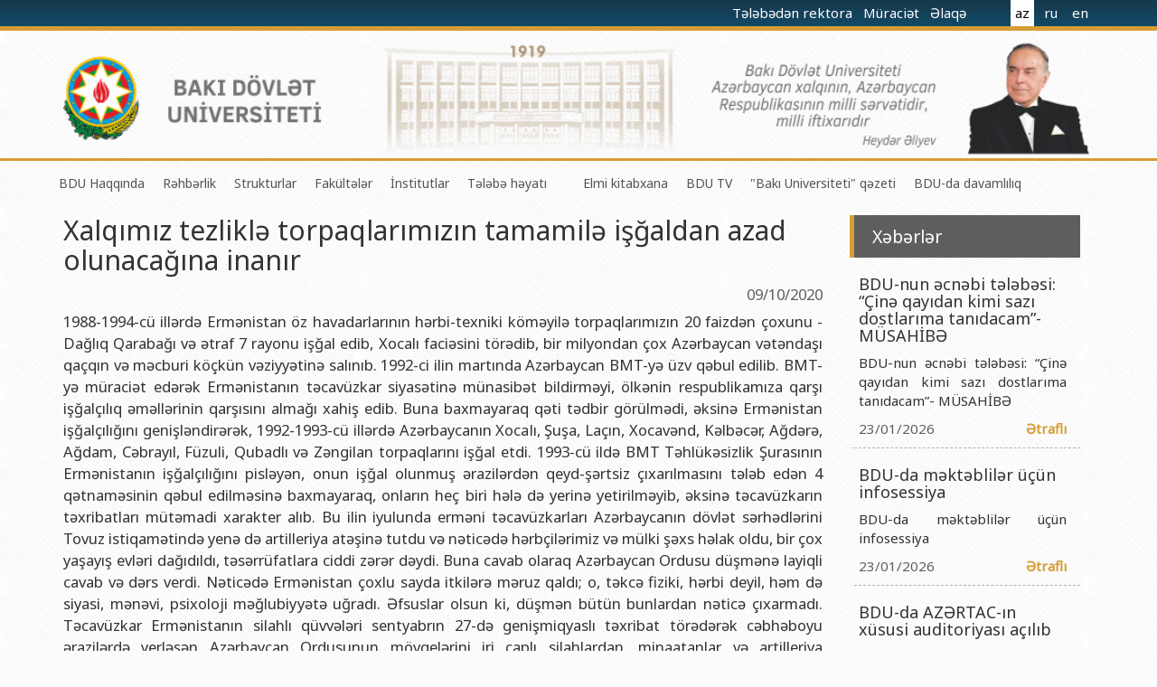

--- FILE ---
content_type: text/html
request_url: http://bsu.edu.az/az/news/xalqmz_tezlikl_torpaqlarmzn_tamamil_ialdan_azad_olunacana_inanr
body_size: 9716
content:
<html>
<head>
    <title>Bakı Dövlət Universiteti</title>
    <meta name="verify-v1" content="CcjbPFhGPgkBjyIlAmw1a+OFTeHnh0Jq35T8S9SksoM="/>
    <meta http-equiv="X-UA-Compatible" content="IE=edge">
    <meta charset="UTF-8">
    <base href="http://bsu.edu.az/"/>
    <meta name="keywords"
          content="bsu,bdu,bgu,baku state univeristy,baku university,bakı dövlət universiteti,universitet,bakı,bakı universiteti,baku university,бакинский университет"/>
    <meta name="description" content="Official web site of Baku State University."/>
    <meta name="robots" content="FOLLOW,INDEX"/>
    <meta name="viewport" content="width=device-width, initial-scale=1">
    
    <link rel="apple-touch-icon" sizes="57x57" href="http://tpl.bdu.az/bsueduaz2/img/favicon/apple-icon-57x57.png">
    <link rel="apple-touch-icon" sizes="60x60" href="http://tpl.bdu.az/bsueduaz2/img/favicon/apple-icon-60x60.png">
    <link rel="apple-touch-icon" sizes="72x72" href="http://tpl.bdu.az/bsueduaz2/img/favicon/apple-icon-72x72.png">
    <link rel="apple-touch-icon" sizes="76x76" href="http://tpl.bdu.az/bsueduaz2/img/favicon/apple-icon-76x76.png">
    <link rel="apple-touch-icon" sizes="114x114" href="http://tpl.bdu.az/bsueduaz2/img/favicon/apple-icon-114x114.png">
    <link rel="apple-touch-icon" sizes="120x120" href="http://tpl.bdu.az/bsueduaz2/img/favicon/apple-icon-120x120.png">
    <link rel="apple-touch-icon" sizes="144x144" href="http://tpl.bdu.az/bsueduaz2/img/favicon/apple-icon-144x144.png">
    <link rel="apple-touch-icon" sizes="152x152" href="http://tpl.bdu.az/bsueduaz2/img/favicon/apple-icon-152x152.png">
    <link rel="apple-touch-icon" sizes="180x180" href="http://tpl.bdu.az/bsueduaz2/img/favicon/apple-icon-180x180.png">
    <link rel="icon" type="image/png" sizes="192x192"  href="http://tpl.bdu.az/bsueduaz2/img/favicon/android-icon-192x192.png">
    <link rel="icon" type="image/png" sizes="32x32" href="http://tpl.bdu.az/bsueduaz2/img/favicon/favicon-32x32.png">
    <link rel="icon" type="image/png" sizes="96x96" href="http://tpl.bdu.az/bsueduaz2/img/favicon/favicon-96x96.png">
    <link rel="icon" type="image/png" sizes="16x16" href="http://tpl.bdu.az/bsueduaz2/img/favicon/favicon-16x16.png">
    <link rel="manifest" href="http://tpl.bdu.az/bsueduaz2/img/favicon/manifest.json">
    <meta name="msapplication-TileColor" content="#ffffff">
    <meta name="msapplication-TileImage" content="http://tpl.bdu.az/bsueduaz2/img/favicon/ms-icon-144x144.png">
    <meta name="theme-color" content="#ffffff">
    
    <link rel="alternate" type="/application/atom+xml" title="BSU News" href="http://bsu.edu.az/az/rss"/>
    <link rel="stylesheet" href="http://tpl.bdu.az/bsueduaz2/assets/plugins/bootstrap/css/bootstrap.min.css">
    <!--<link rel="stylesheet" href="http://netdna.bootstrapcdn.com/bootstrap/3.1.1/css/bootstrap-theme.min.css">-->
    <link href="http://netdna.bootstrapcdn.com/font-awesome/4.7.0/css/font-awesome.min.css" rel="stylesheet">
    <link href='http://fonts.googleapis.com/css?family=Ubuntu:300,700,300italic' rel='stylesheet' type='text/css'>
    <link rel="stylesheet" type="text/css" href="http://tpl.bdu.az/bsueduaz2/assets/css/main.css?v=1">
    <script src='http://tpl.bdu.az/bsueduaz2/assets/js/jquery-1.11.1.min.js'></script>
    <script src='http://tpl.bdu.az/bsueduaz2/assets/js/jquery-migrate-1.2.1.min.js'></script>
    <script type="text/javascript" src="//s7.addthis.com/js/300/addthis_widget.js#pubid=ra-5411790b4c4e3165"></script>
    <script type="text/javascript">
        var lang = 'az';
    </script>
<script src='http://tpl.bdu.az/bsueduaz2/assets/js/jssor.slider.min.js'></script>
<script src='http://tpl.bdu.az/bsueduaz2/assets/js/jssor2.js'></script>    
</head>
<body class="az">

<div class="container" id="main_container">
    <header>
    

        <div id="topHeader">
        <div class="container">
            <div class="width400">
            <!-- <a href="https://www.emailmeform.com/builder/form/dP9t15Z2EKFu5j"> -->
            <a href="http://contact.bsu.edu.az" target="_blank">
            Tələbədən rektora                                    </a>
            <a href="http://bsu.edu.az/az/content/vtndalarin_qbulu_qrafk" target="_blank">
            Müraciət                                    </a>
            <a href="http://bsu.edu.az/az/content/laq_vasitlri">
            Əlaqə                                    
            </a>
                <ul>
                    <li  class="active" ><a href="http://bsu.edu.az/az/">az</a></li>
                    <li ><a href="http://bsu.edu.az/ru/">ru</a></li>
                    <li ><a href="http://bsu.edu.az/en/">en</a></li>
                </ul>
            </div>
            <div class="clearFix"></div>
            </div>
        </div>
            
        <div class="container">
        <a href="/az"><img src= "http://tpl.bdu.az/bsueduaz2/assets/img/bsubg.png" class="imgBg"/></a>
        <!--
            <div id="header-row" class="row">
            <div id="bsuLogo">
                <div class="row">
                    <div class="col-xs-4">
                        <img src="http://tpl.bdu.az/bsueduaz2/assets/img/logo.png">
                    </div>
                    <div class="col-xs-8">
                    <h1>BAKI DÖVLƏT<small> UNİVERSİTETİ</small></h1>
                    <span>1919</span>
                    </div>
                </div>

            </div>
            <div class="ha-quote">
                <img src="http://tpl.bdu.az/bsueduaz2/assets/img/ha.png" class="pull-right" height="115px"/>
                <div class="text">Bakı Dövlət Universiteti<br>Azərbaycan xalqının milli sərvətidir!</div>
                <div class='pull-right quote-author'>Heydər Əliyev</div>
            </div>
            
                <div id="lang-cont">
                    <div id="langense">
                        <ul>
                            <li  class="active" ><a href="http://bsu.edu.az/az/">AZ</a></li>
                            <li ><a href="http://bsu.edu.az/ru/">RU</a></li>
                            <li ><a href="http://bsu.edu.az/en/">EN</a></li>
                        </ul>
                    </div>
                </div>
            
            </div>
    -->
        </div>
    </header>


        <div class="nav container">
            <ul>
                <li class='list_menu'><a href="" class="underline">BDU Haqqında</a>
                <ul class="dropdown">
                                        <li><a href="az/content/tarxmz">BDU-nun tarixi</a></li>
                                        <li><a href="az/content/baki_dvlt_unversrtetnn_mssya_v_stratej_nkaf_plani">BDU-nun Missiya və Strateji inkişaf planı</a></li>
                                        <li><a href="az/content/bdunun_nkiaf_proqram">BDU-nun İnkişaf Proqramı (2014-2020)</a></li>
                                        <li><a href="az/content/sertifikat">Akkreditasiya haqqında Sertifikat</a></li>
                                        <li><a href="az/content/tkilatlar">BDU-nun üzv olduğu beynəlxalq təşkilatlar</a></li>
                                        <li><a href="az/content/qrantlar">BDU-nun qrant layihələri</a></li>
                                        <li><a href="az/content/rektorlarmz">Rektorlarımız</a></li>
                                        <li><a href="az/content/bak_dvlt_universitetinin_dnya_hrtli_mzunlar">BDU-nun məzunları</a></li>
                                        <li><a href="az/content/bdunun_fxr_doktorlari">Fəxri doktorlarımız</a></li>
                                        <li><a href="az/content/bduda_thsil">BDU-da təhsil</a></li>
                                        <li><a href="az/content/fakltlr_zr_ixtisaslar">BDU-da tədris olunan ixtisaslar</a></li>
                                        <li><a href="az/content/mhm_hadislr">Universitet tarixinin ən mühüm hadisələri</a></li>
                                    </ul>
            </li>
                    <li class='list_menu'><a href="" class="underline">Rəhbərlik</a>
                <ul class="dropdown">
                                        <li><a href="az/content/rektor29032019031949">Rektor</a></li>
                                        <li><a href="az/content/prorektorlar">Prorektorlar</a></li>
                                        <li><a href="az/content/elm_ura">Elmi Şura</a></li>
                                        <li><a href="az/content/dekanlar">Dekanlar</a></li>
                                        <li><a href="az/content/fukrt_iriyev">Həmkarlar İttifaqı Komitəsi</a></li>
                                        <li><a href="az/content/bak_dvlt_universitetinin_tdrismetodik_uras">Tədris Metodiki Şura</a></li>
                                    </ul>
            </li>
                    <li class='list_menu'><a href="" class="underline">Strukturlar</a>
                <ul class="dropdown">
                                        <li><a href="az/content/tdris_qurumlar">Tədrisin təşkili və idarə olunması Mərkəzi</a></li>
                                        <li><a href="az/content/elmi_faliyytin_tkili_v_innovasiyalar_mrkzi">Elmi fəaliyyətin təşkili və innovasiyalar Mərkəzi</a></li>
                                        <li><a href="http://cit.bsu.edu.az/az/">Informasiya Texnologiyaları Mərkəzi</a></li>
                                        <li><a href="az/content/beynlxalq_laqlr_bsi">Beynəlxalq əlaqələr şöbəsi</a></li>
                                        <li><a href="az/content/xarici_tlblrl_i_bsi">Xarici tələbələrlə iş şöbəsi</a></li>
                                        <li><a href="http://metbuat.bsu.edu.az/az/">İctimaiyyətlə əlaqələr və informasiya şöbəsi</a></li>
                                        <li><a href="az/content/humanitar_msllr_v_gnclr_siyasti_bsi">Humanitar məsələlər və gənclər siyasəti şöbəsi</a></li>
                                        <li><a href="az/content/kadrlar_bsi">İnsan resursları və hüquq şöbəsi</a></li>
                                        <li><a href="az/content/mumi_b">Sənədlər və Müraciətlərlə iş şöbəsi</a></li>
                                        <li><a href="az/content/mhasibatlq">Maliyyə və təminat Departamenti</a></li>
                                        <li><a href="az/content/keyfiyytin_tminat_monitorinq_bsi">Keyfiyyətin təminatı, monitorinq şöbəsi</a></li>
                                        <li><a href="az/content/psixoloji_yardm_sektoru">Psixoloji Yardım Sektoru</a></li>
                                        <li><a href="az/content/zfaliyyt">Mədəniyyət-yaradıcılıq Mərkəzi</a></li>
                                        <li><a href="az/content/bdunun_bdn_trbiysi_v_idman_kafedras">İdman-sağlamlıq Mərkəzi</a></li>
                                        <li><a href="az/content/bdunun_nr_evi">BDU-nun Nəşr Evi</a></li>
                                    </ul>
            </li>
                    <li class='list_menu'><a href="" class="underline">Fakültələr</a>
                <ul class="dropdown">
                                        <li><a href="http://mechmath.bsu.edu.az/">Mexanika-riyaziyyat fakültəsi</a></li>
                                        <li><a href="http://cs.bsu.edu.az/az/">Tətbiqi riyaziyyat və kibernetika fakültəsi</a></li>
                                        <li><a href="http://physics.bsu.edu.az/az">Fizika fakültəsi</a></li>
                                        <li><a href="http://chemistry.bsu.edu.az/az">Kimya fakültəsi</a></li>
                                        <li><a href="http://biology.bsu.edu.az/az">Biologiya fakültəsi</a></li>
                                        <li><a href="http://ecosoil.bsu.edu.az">Ekologiya və torpaqşünaslıq fakültəsi</a></li>
                                        <li><a href="http://geography.bsu.edu.az/">Coğrafiya fakültəsi</a></li>
                                        <li><a href="http://geology.bsu.edu.az/az">Geologiya fakültəsi</a></li>
                                        <li><a href="http://philology.bsu.edu.az/">Filologiya fakültəsi</a></li>
                                        <li><a href="http://history.bsu.edu.az/">Tarix fakültəsi</a></li>
                                        <li><a href="http://irl.bsu.edu.az/">Beynəlxalq münasibətlər və iqtisadiyyat fakültəsi</a></li>
                                        <li><a href="http://law.bsu.edu.az/az">Hüquq fakültəsi</a></li>
                                        <li><a href="http://journalism.bsu.edu.az/">Jurnalistika fakültəsi</a></li>
                                        <li><a href="http://libinfo.bsu.edu.az/az">İnformasiya və sənəd menecmenti fakültəsi</a></li>
                                        <li><a href="http://orient.bsu.edu.az/">Şərqşünasliq fakültəsi</a></li>
                                        <li><a href="http://socialogy.bsu.edu.az/">Sosial elmlər və psixologiya fakültəsi</a></li>
                                    </ul>
            </li>
                    <li class='list_menu'><a href="" class="underline">İnstitutlar</a>
                <ul class="dropdown">
                                        <li><a href="http://ipp.bsu.edu.az/az/newsarchive">Fizika problemləri Elmi-Tədqiqat İnstitutu</a></li>
                                        <li><a href="http://iam.bsu.edu.az/az">Tətbiqi riyaziyyat Elmi-Tədqiqat İnstitutu</a></li>
                                        <li><a href="http://ci.bsu.edu.az/az">Konfutsi İnstitutu</a></li>
                                    </ul>
            </li>
                    <li class='list_menu'><a href="" class="underline">Tələbə həyatı</a>
                <ul class="dropdown">
                                        <li><a href="http://ysc.bsu.az">Gənc Alimlər Şurası</a></li>
                                        <li><a href="http://bsu.edu.az/">Tələbə Həmkarlar İttifaqı Komitəsi</a></li>
                                        <li><a href="http://bsu.edu.az/">Tələbə Gənclər Təşkilatı</a></li>
                                        <li><a href="http://www.sabah.edu.az/">SABAH qrupları haqqında</a></li>
                                    </ul>
            </li>
                    <li class='list_menu'><a href="" class="underline"></a>
                <ul class="dropdown">
                                    </ul>
            </li>
            <!--
    <li class='list_menu'>
         <a href="http://indep.bsu.edu.az/en">Beynəlxalq əlaqələr</a>                     </li>
    -->
    <!--
    <li class='list_menu'>
         <a href="http://bsu.edu.az/az/content/bdu100tebrik">BDU-100</a>     </li>
    -->
    <li class='list_menu'>
         <a href="http://bsu.edu.az/az/content/kitabxanalar_yeni">Elmi kitabxana</a>                     </li>
    
    <li class='list_menu'>
         <a href="http://tv.bsu.edu.az/az/">BDU TV</a>                     </li>

    <li class='list_menu'>
         <a href="http://bsu.edu.az/az/content/bak_universiteti_qazeti">"Bakı Universiteti" qəzeti</a>     </li>

    <li class='list_menu'>
         <a href="http://sdg.bsu.edu.az">BDU-da davamlılıq</a>  
                    </li>
</ul>
            <div id="searchdiv" class="input-group pull-right">
            <!--
                    <form id="site-search">
                        <input  type="text" class="form-control" id="searchQuery" placeholder="Axtarış"><span class="input-group-btn">
                            <button id="searchSubmit" class="btn btn-default" type="submit"><i class="fa fa-search"></i></button>
                        </span>
                    </form>
                    -->
            </div>
        </div>

        <div class="container">

    <div class="col-xs-9" id="newsContent">
        <h2>Xalqımız tezliklə torpaqlarımızın tamamilə işğaldan azad olunacağına inanır</h2>

        <div class="newsMainBar">
            <div class="addthis_sharing_toolbox pull-left"></div>
            <div class="newsDate pull-right">09/10/2020</div>
        </div>
        <div id="newsText">
        <p style="text-align: justify;">1988-1994-cü illərdə Ermənistan öz havadarlarının hərbi-texniki köməyilə torpaqlarımızın 20 faizdən çoxunu - Dağlıq Qarabağı və ətraf 7 rayonu işğal edib, Xocalı faciəsini törədib, bir milyondan çox Azərbaycan vətəndaşı qaçqın və məcburi köçkün vəziyyətinə salınıb. 1992-ci ilin martında Azərbaycan BMT-yə üzv qəbul edilib. BMT-yə müraciət edərək Ermənistanın təcavüzkar siyasətinə münasibət bildirməyi, ölkənin respublikamıza qarşı işğalçılıq əməllərinin qarşısını almağı xahiş edib. Buna baxmayaraq qəti tədbir görülmədi, əksinə Ermənistan işğalçılığını genişləndirərək, 1992-1993-cü illərdə Azərbaycanın Xocalı, Şuşa, Laçın, Xocavənd, Kəlbəcər, Ağdərə, Ağdam, Cəbrayıl, Füzuli, Qubadlı və Zəngilan torpaqlarını işğal etdi. 1993-cü ildə BMT Təhlükəsizlik Şurasının Ermənistanın işğalçılığını pisləyən, onun işğal olunmuş ərazilərdən qeyd-şərtsiz çıxarılmasını tələb edən 4 qətnaməsinin qəbul edilməsinə baxmayaraq, onların heç biri hələ də yerinə yetirilməyib, əksinə təcavüzkarın təxribatları mütəmadi xarakter alıb. Bu ilin iyulunda erməni təcavüzkarları Azərbaycanın dövlət sərhədlərini Tovuz istiqamətində yenə də artilleriya atəşinə tutdu və nəticədə hərbçilərimiz və mülki şəxs həlak oldu, bir çox yaşayış evləri dağıdıldı, təsərrüfatlara ciddi zərər dəydi. Buna cavab olaraq Azərbaycan Ordusu düşmənə layiqli cavab və dərs verdi. Nəticədə Ermənistan çoxlu sayda itkilərə məruz qaldı; o, təkcə fiziki, hərbi deyil, həm də siyasi, mənəvi, psixoloji məğlubiyyətə uğradı. Əfsuslar olsun ki, düşmən bütün bunlardan nəticə çıxarmadı. Təcavüzkar Ermənistanın silahlı qüvvələri sentyabrın 27-də genişmiqyaslı təxribat törədərək cəbhəboyu ərazilərdə yerləşən Azərbaycan Ordusunun mövqelərini iri çaplı silahlardan, minaatanlar və artilleriya qurğularından intensiv atəşə tutaraq mülki vətəndaşları və hərbçiləri qətlə yetirdilər. Bununla onlar beynəlxalq hüquqa zidd hərəkətlərini və bu ölkənin yeni təcavüz planlarına nail olmaq üçün bütün vasitələrdən, o cümlədən müharibə cinayətlərindən istifadə etdiyini bütün dünyaya açıq şəkildə göstərdilər.</p>
<p style="text-align: justify;">Bu fikirləri AzərTac-a müsahibəsində Bakı Dövlət Universitetinin Tarix fakültəsinin dekanı vəzifəsini icra edən professor İbrahim Zeynalov söyləyib. O bildirib ki, Ermənistan silahlı qüvvələri beynəlxalq hüququn bütün norma və prinsiplərini, 1949-cu il Cenevrə Konvensiyasını, BMT Təhlükəsizlik Şurasının qətnamələrini (822, 853, 874 və 884) kobud şəkildə pozaraq Azərbaycanın sərhədboyu zonalarından çox-çox uzaqda yerləşən yaşayış məntəqələrini, o cümlədən Gəncə, Beyləqan, Bərdə, Göygöl, Zərdab, Ağcabədi, Şəmkir, Xaçmaz, Mingəçevir və digər şəhər və kəndlərimizin mülki əhalisini, mülki obyektləri, yaşayış evlərini, xəstəxanaları, tibb məntəqələrini, məktəbləri raketlə atəşə məruz qoyub. Həmçinin Ermənistan təkcə mülki əhalinin yaşadığı şəhər və kəndləri atəşə tutmaqla yox, həm də işğal olunmuş Dağlıq Qarabağ ərazilərində, o cümlədən Xankəndi və Şuşa şəhərlərində əcnəbiləri məskunlaşdırmaqla Cenevrə Konvensiyasını kobud şəkildə pozub.</p>
<p style="text-align: justify;">Təcavüzkarlar atəşkəs rejiminin qüvvədə olmasına baxmayaraq, cəbhə xəttində və sərhəd bölgələrində Azərbaycanın mülki əhalisini və yaşayış məntəqələrini hədəfə alaraq ağır cinayətlər törətməkdədir. Həmçinin sentyabrın 27-dən oktyabrın 8-dək təcavüzkarın Azərbaycanın Tərtər, Ağdam, Cəbrayıl, Beyləqan, Ağcabədi, Şəmkir, Horadiz, Goranboy, Göygöl və digər ərazilərini, yaşayış məntəqələrini, mülki obyektləri intensiv raket atəşlərinə tutması nəticəsində Azərbaycan əhalisi arasında itkilər, yaralananlar və çoxlu sayda dağıntılar var. Ermənistanın silahlı qüvvələrinin təxribatlarının qarşısını almaq, 30 ilə yaxın işğal altında saxlanılan torpaqlarımızın azad edilməsi və mülki əhalinin təhlükəsizliyinin təmin edilməsi məqsədilə Azərbaycan Respublikasının Prezidenti, Silahlı Qüvvələrin Ali Baş Komandanı İlham Əliyevin əks-hücum əmrini və bütün cəbhəboyu ordumuzun əməliyyatlara başlamasını xalqımız böyük sevinclə qarşıladı. Bu müqəddəs işdə Prezidentlə həmrəy olduqlarını, onun ətrafında sıx birləşdiklərini bəyan etdilər. Ən müasir silahlarla təmin olunan Azərbaycan Ordusu təcavüzkarlara ağır zərbələr endirərək Cəbrayıl şəhərini, Karxuluq, Şükürbəyli, Yuxarı Maralyan, Çərəkən, Daşkəsən, Horovlu, Decal, Mahmudlu, Cəfərabad və digər kəndləri, yaşayış məntəqələrini, həmçinin Murov dağı silsiləsindəki Murov zirvəsi, Suqovuşan, Talış yüksəkliklərini düşməndən azad edib. Cəbrayıl şəhəri və bu rayonun Şıxəli Ağalı, Sarıcalı, Məzrə kəndləri və müxtəlif istiqamətdə bir neçə strateji yüksəkliklər azad edilib. Hazırda Füzuli, Ağdərə, Hadrut və digər işğal altında olan Azərbaycan əraziləri uğrunda şiddətli döyüşlər davam edir.</p>
<p style="text-align: justify;">“Azərbaycan Ordusu cəbhə zonasında, bütün istiqamətlərdə Ermənistanın işğalçı qüvvələrinə qarşı döyüşləri uğurla davam etdirir. Ermənistan silahlıları ən müasir hərbi texnika ilə təchiz olunan Azərbaycan ordusu qarşısında davam gətirə bilmir, ciddi zərbələr alaraq geri çəkilir, silah-sursatlarını döyüş meydanında qoyub qaçırlar. Torpaqlarımızın azad edilməsi uğrunda Ali Baş Komandanımızın tapşırıqlarını yüksək döyüş əzmi və igidliklə yerinə yetirən Azərbaycan Ordusu tərəfindən ağır itkilərə məruz qalan düşmən ölkənin hərbi-siyasi rəhbərliyi təşviş içindədir. İndi Ermənistanda hər kəs Qarabağ müharibəsində uduzduqlarını anlamaqdadır.</p>
<p style="text-align: justify;">Hazırda Azərbaycan Ordusu Vətən müharibəsini qələbə ilə sona çatdırmaq üçün əks-hücum əməliyyatını uğurla davam etdirir. Ordumuzun uğurlu əks-hücumları nəticəsində ötən müddətdə düşmənin xeyli sayda hərbi texnikası məhv edilib və zərərsizləşdirilib. Eyni zamanda, şanlı ordumuzun əks hücumları zamanı bütün istiqamətlərdə düşmənə ağır zərbələr endirilməklə təcavüzkarın xeyli sayda silah-sursat, döyüş və avtomobil texnikası qənimət kimi götürülüb. Xalqımız Azərbaycan Prezidentinə, Silahlı Qüvvələrin Ali Baş Komandanına inanır, tezliklə Qələbənin əldə olunacağına, torpaqlarımızın tamamilə işğaldan azad ediləcəyinə, qaçqın və məcburi köçkünlərin öz doğma yurdlarına qayıdacaqlarına inanır. Qarabağ Azərbaycandır!”, - deyə İbrahim Zeynalov bildirib.</p>
<p style="text-align: justify;"><a href="https://azertag.az/xeber/Professor_Ibrahim_Zeynalov_Xalqimiz_tezlikle_torpaqlarimizin_tamamile_isgaldan_azad_olunacagina_inanir-1608783"><strong>https://azertag.az/xeber/Professor_Ibrahim_Zeynalov</strong></a></p>
<p style="text-align: right;"><strong>İbrahim Zeynalov,</strong></p>
<p style="text-align: right;">BDU-nun Tarix fakültəsinin dekanı vəzifəsini icra edən, professor</p>
<p style="text-align: justify;"> </p>
        </div>
    </div>
    <div class="col-xs-3" id="newsSidebar">
        <div class="news-sb-heading">
            Xəbərlər        </div>

                <div class="newsSBItem">
        <h4>BDU-nun əcnəbi tələbəsi: “Çinə qayıdan kimi sazı dostlarıma tanıdacam”- MÜSAHİBƏ</h4>
            <div class="news-sb-content">
        BDU-nun əcnəbi tələbəsi: “Çinə qayıdan kimi sazı dostlarıma tanıdacam”- MÜSAHİBƏ
            </div>
        <div class="news-sb-item-bar row">
            <div class="newsDate col-xs-8">23/01/2026</div>
            <div class="newsMoreBtn col-xs-4"><a href="az/news/bdunun_cnbi_tlbsi_in_qaydan_kimi_saz_dostlarma_tandacam_msahb">Ətraflı</a>
            </div>
        </div>
        </div>
                <div class="newsSBItem">
        <h4>BDU-da məktəblilər üçün infosessiya</h4>
            <div class="news-sb-content">
        BDU-da məktəblilər üçün infosessiya
            </div>
        <div class="news-sb-item-bar row">
            <div class="newsDate col-xs-8">23/01/2026</div>
            <div class="newsMoreBtn col-xs-4"><a href="az/news/bduda_mktblilr_n_infosessiya">Ətraflı</a>
            </div>
        </div>
        </div>
                <div class="newsSBItem">
        <h4>BDU-da AZƏRTAC-ın xüsusi auditoriyası açılıb</h4>
            <div class="news-sb-content">
        BDU-da AZƏRTAC-ın xüsusi auditoriyası açılıb
            </div>
        <div class="news-sb-item-bar row">
            <div class="newsDate col-xs-8">22/01/2026</div>
            <div class="newsMoreBtn col-xs-4"><a href="az/news/bduda_azrtacn_xsusi_auditoriyas_alb">Ətraflı</a>
            </div>
        </div>
        </div>
                <div class="news-sb-archive">
            <center><a href="az/newsarchive">arxiv</a>
            </center>
        </div>


    </div>
</div>

   
    <footer id="footer">
        <div class="container">


                <div class="col-xs-2 ">
                    <ul class="left_border">
                               <li>
        <a href="az/content/fakltlr/">Fakültələr</a>
    </li>
        <li>
        <a href="az/content/nstitutlar">İnstitutlar</a>
    </li>
        <li>
        <a href="http://bsu.edu.az/az/content/kitabxanalar_yeni">Elmi Kitabxana</a>
    </li>
        <li>
        <a href="az/content/jurnallar">Jurnallar</a>
    </li>
        <li>
        <a href="az/content/liseyin_tarixi">Lisey</a>
    </li>
        <li>
        <a href="az/content/bak_dvlt_universitetinin_poliklinikas">Poliklinika</a>
    </li>
        <li>
        <a href="az/content/videolar">Videolar</a>
    </li>
        <li class="last">
        <a href="az/content/laq_vasitlri">Əlaqə</a>
    </li>
    
                    </ul>
                </div>
                <div class="col-xs-2">
                    <ul class='left_border'>
                        <li><a href="az/newsarchive">Xəbərlər arxivi</a></li>
                        
                            <li><a href="az/content/tarxmz">BDU-nun tarixi</a></li>
                            <li><a href="az/content/rektorlarmz">Rektorlarımız</a></li>
                            <li><a href="az/content/bak_dvlt_universitetinin_dnya_hrtli_mzunlar">BDU-nun məzunları</a></li>
                            <li><a href="az/content/bdunun_fxr_doktorlari">Fəxri doktorlarımız</a></li>
                            <li><a href="az/content/bduda_thsil">BDU-da təhsil</a></li>
                            <li><a href="http://indep.bsu.edu.az/az/">Beynəlxalq əlaqələr</a></li>

                                            </ul>
                </div>
                <div class="col-xs-3 set_text">
                    <img src="http://tpl.bdu.az/bsueduaz2/assets/img/logo_footer.png" class="logo_footer">

                    <h1 class="position"> Bakı Dövlət <small>UNİVERSİTETİ</small></h1>
                </div>
                <div class="col-xs-2">

                    <ul class='right_border'>
                        <li class="header"><h4>Faydalı linklər</h4></li>

                        <li><a href="https://azerbaijan.az/">azerbaijan.az</a></li>
                        <li><a href="https://heydaraliyevcenter.az/#main">heydar-aliyev.org</a></li>
                        <li><a href="https://president.az/">president.az</a></li>
                        <li><a href="https://edu.gov.az/">edu.gov.az</a></li>
                        <li><a href="https://science.gov.az/az">science.gov.az</a></li>
                        <li><a href="http://sesremo.eu/">sesremo.eu</a></li>
                        <li><a href="https://edu.e-cbar.az/">edu.e-cbar.az</a></li>


                    </ul>
                </div>
                <div class="col-xs-3">
                    <ul class='right_border'>
                        <li class="header"><h4>Əlaqə</h4></li>
                        <li><i class="fa fa-map-marker"></i> Akademik Zahid X&#601lilov
                            k&#252&ccedil&#601si-33</li>
                        <li><i class="fa fa-envelope-o"></i> AZ1148</li>
                        <li><i class="fa fa-phone"></i> (+994 12)539 05 17</li>
                        <li>Fax (+9942 12)598 33 76</li>
                        <li><i class="fa fa-envelope"></i> info@bsu.edu.az</li>
                        <li>
                        <center>
                        <!-- MilliNet --><script type='text/javascript' src='http://millinet.az/site.php?id=306'></script>
                        </center>
                        </li>
                    </ul>
                </div>

        </div>
        <div class="footer_down">
            <div class="container copyright">
                <div class="row">
                    <div class=" col-xs-12 network">
                        <a target="_blank" href="https://t.me/bdu_eduaz"><i class="fa fa-telegram fa-lg"></i></a>
                        <a target="_blank" href="https://twitter.com/bdu_eduaz"><i class="fa fa-twitter fa-lg"></i></a>
                        <a target="_blank" href="https://www.facebook.com/Bak%C4%B1-D%C3%B6vl%C9%99t-Universitetinin-r%C9%99smi-s%C9%99hif%C9%99si-557853851299952/?modal=admin_todo_tour"><i class="fa fa-facebook fa-lg"></i></a>
                        <a href="https://www.youtube.com/channel/UCFaNlT1j-P-380zWYsWZXpQ" target="_blank"><i class="fa fa-youtube fa-lg"></i></a>
                        <a href="http://outlook.office.com"><i class="fa fa-envelope fa-lg"></i></a>
                    </div>

                </div>
                <div class="row">
                    <div class="col-xs-12">
                        <p class="end">
                            <a href="az/content/copyaz">
                            © 2009-2020, Bakı Dövlət Universiteti                        </a>
                        </p>
                    </div>
                </div>
            </div>
        </div>
    </footer>


</div>

<!--<a href="http://www.bsun.org"><img src="http://tpl.bdu.az/bsueduaz2/img/bsun.gif" alt="BSUN"/></a>-->
<script src='http://tpl.bdu.az/bsueduaz2/assets/plugins/bootstrap/js/bootstrap.min.js'></script>

<script src='http://tpl.bdu.az/bsueduaz2/assets/js/main.js'></script>


<script type="text/javascript">
    var gaJsHost = (("https:" == document.location.protocol) ? "https://ssl." : "http://www.");
    document.write(unescape("%3Cscript src='" + gaJsHost + "google-analytics.com/ga.js' type='text/javascript'%3E%3C/script%3E"));
</script>
<script type="text/javascript">
    try {
        var pageTracker = _gat._getTracker("UA-9074266-1");
        pageTracker._trackPageview();
    } catch (err) {
    }
</script>

<script type="text/javascript">
  (function(i,s,o,g,r,a,m){i['GoogleAnalyticsObject']=r;i[r]=i[r]||function(){
  (i[r].q=i[r].q||[]).push(arguments)},i[r].l=1*new Date();a=s.createElement(o),
  m=s.getElementsByTagName(o)[0];a.async=1;a.src=g;m.parentNode.insertBefore(a,m)
  })(window,document,'script','https://www.google-analytics.com/analytics.js','ga');

  ga('create', 'UA-97901694-1', 'auto');
  ga('send', 'pageview');

</script>


</body>
</html>


--- FILE ---
content_type: text/css
request_url: http://tpl.bdu.az/bsueduaz2/assets/css/main.css?v=1
body_size: 22696
content:
@import url(http://fonts.googleapis.com/css?family=Noto+Sans&subset=latin,latin-ext,cyrillic);
@font-face {
    font-family: 'Calibri Light';
    src: url('../fonts/calibri_light.eot');
    src: url('../fonts/calibri_light.eot?#iefix') format('embedded-opentype'), url('../fonts/calibri_light.svg#Calibri Light') format('svg'), url('../fonts/calibri_light.woff') format('woff'), url('../fonts/calibri_light.ttf') format('truetype');
    font-weight: normal;
    font-style: normal;
}


* {
    margin: 0;
    padding: 0;
    border: 0;
    box-sizing: border-box;
}



ol{
    padding-left: 25px;
}

.container{
    min-width: 1000px;
}

body {

    background: #fbfbfb;
    background-image: url("../img/crossword.png");
    font-family: 'Noto Sans', 'Calibri Light', sans-serif !important;
    font-size: 13px;
}

        #topHeader{background: rgb(22,56,74);background: linear-gradient(180deg, rgba(22,56,74,1) 0%, rgba(18,74,105,1) 100%);border-bottom: 5px solid #d69d36;}
        #topHeader a{padding: 4px;color: white;text-decoration: none;}
        #topHeader ul{list-style:none; padding: 0;display:inline;margin-left: 40px;}
        #topHeader li{display: inline-block;color: white;text-decoration: none;margin:0;padding:4px 2px;}
        #topHeader ul a{color:white;text-decoration: none;}
        #topHeader li.active a {background-color: #fff;color:black;outline: 1px solid #fff}
        #topHeader a:hover{color:yellow;text-decoration: underline;}
        #topHeader .width400{width: 500px;text-align: right;float:right;border:0 solid #000;padding:0;}
        #topHeader .clearFix{clear:both;}

        .imgBg{width:100%;height:auto;}

#linkCarousel {position: relative;width: calc(100% - 50px);    margin-left: 25px;    margin-top: 15px;    margin-bottom: 4px;}
#linkCarousel .item  a {float: left;display: inline-block;width: 220px;height: 59px;text-decoration: none;padding-left: 3px;}        
.jssorb03 {position: absolute;}
.jssorb03 div, .jssorb03 div:hover, .jssorb03 .av {position: absolute;width: 21px;height: 21px;text-align: center;line-height: 21px;color: white;font-size: 12px;overflow: hidden;cursor: pointer;}
.jssorb03 div { background-position: -5px -4px; }
.jssorb03 div:hover, .jssorb03 .av:hover { background-position: -35px -4px; }
.jssorb03 .av { background-position: -65px -4px; }
.jssorb03 .dn, .jssorb03 .dn:hover { background-position: -95px -4px; }
.jssora03l, .jssora03r {display: block;position: absolute;width: 55px;height: 55px;cursor: pointer;overflow: hidden;}
.jssora03l { background-position: -3px -33px;  }
.jssora03r { background-position: -63px -33px; }
.jssora03l:hover { background-position: -123px -33px; }
.jssora03r:hover { background-position: -183px -33px; }
.jssora03l.jssora03ldn { background-position: -243px -33px; }
.jssora03r.jssora03rdn { background-position: -303px -33px; }
#jssor_1{position: relative; margin: 0 auto;    margin-right: -1px; top: 0px; left: 0px; width: 1097px; height: 58px; visibility: hidden;}
.styleSlides{cursor: default; position: relative; top: 0px; left: 0px; width: 1097px; height: 58px; overflow: hidden; border-style:solid;border-width:0px;}
#stylePrev{width: 18px;    background-color: #046798;    margin-left: -24px;    border-radius: 0;    height: 57px;}
#styleNext{width: 18px;    background-color: #046798;    border-radius: 0;    margin-right: -18px;    height: 57px;}
.stylearrowleft{top: 0px;left: -8px;width:18px;height: 57px;margin-left: 5px;padding-top: 10px;padding-left: 8px;}
.stylearrowright{top: 0px;    right: 0px;    width: 55px;    height: 55px;    margin-right: -15px;    padding-top: 10px;    padding-left: 8px;}
        

#main_container {
    width: 100%;
    min-height: 100px;
    padding: 0;
    position: relative;

}

#main_container i {
    cursor: pointer;
}

#main_container header {
    width: 100%;
    /* height: 330px;*/
    position: relative;
    /* background: url('../img/bdu.jpg'); */
    background-size: cover;
    background-position: center center;
    border-bottom: 3px solid #d69d36;
}

#bsuLogo{
    background-image: url("../img/FFFFFF-0.8.png");
    border-bottom: 5px solid #d69d36;
    width: 300px;
    height: 120px;
    float: left;
    color: #555;
    cursor: pointer;
}

#bsuLogo div {
    text-align: center;
}


#bsuLogo h1 {
    font-size: 1.5em;
    margin: 30px 0 0;
    padding: 0;
    text-transform: uppercase;
    font-weight: normal;
    text-align: center;
    letter-spacing: 2px;
}

#bsuLogo h1 small {
    color: #444;
}

#bsuLogo span {
    font-style: italic;
    font-family: "Times New Roman";
    font-size: 1em;
    display: block;
    padding: 0;
    color: #959595;
    letter-spacing: 3px;
}

#bsuLogo img {
    height: 90px;
    margin: 15px 15px 0;
    float: left;
}

#header-row {
    position: relative;
    height:325px;
}

.ha-quote{
    width: 300px;
    line-height: 1.2;
    height: 120px;
    float: right;
    background: url('../img/FFFFFF-0.8.png');
    border-bottom: 5px solid #d69d36;

}

.ha-quote .text {
    color: #444;
    padding: 15px 0 0 25px;
    font-size: 1.2em;
    font-family: 'Calibri Light';
}

.ha-quote .quote-author {
    margin: 5px 25px 0 0;
    font-size: 1.2em;
    font-style: italic;
    font-family: "Times New Roman", sans-serif;
}


.news-archive {
    font-size: 1.2em;
    background: #747474;
    text-align: center;
    margin: 0 auto 20px;
    padding: 10px 0;
    cursor: pointer;
    text-transform: uppercase;
    color: #fbfbfb;
}

.news-archive:hover{
    background: #5e5e5e;
}


.news-sb-content {
    font-size: 1em;
    text-align: justify;
}

.news-sb-heading {
    width: 100%;
    margin: 0 auto;
    padding: 10px 20px;
    background: #5e5e5e;
    font-size: 1.3em;
    color: #fff;
    border-left: 5px solid #d69d36;
}

.news-sb-archive {

    width: 100%;
    margin: 0 auto;
    padding: 10px 0;
    background: #5e5e5e;
    border-bottom: 3px solid #d69d36;
}

.news-sb-archive a {
    color: #fbfbfb;
    font-size: 1em;
    font-weight: bold;
    text-transform: uppercase;
    letter-spacing: 2px;

}


.news-second-block{
    padding: 0 0 30px;
}

.news-second-hr
{
    width: 100%;
    color:black;
}

.row.news-second-rowflex{
    display: flex;
    flex-wrap: wrap;
    padding:0 5px
    
}
.row.news-second-rowflex > [class*='col-'] {
    display: flex;
    flex-direction: column;
}
.row.news-second-rowflex > [class*='col-'] {
flex-grow: 1;

}


.news-second-title{
 font-weight: bold;
 
 
 padding:10px 0;  
}

.news-second-img
{
    display:block;
    width: 100%;
    height:110px;
    margin-bottom: 10px;
    margin-top: 30px;
}

.news-second-content{
 font-size:1em;
 padding:5px 0 20px;  
}


.news-second-allnews
{
    font-weight: 900;
    font-size:1.5em;
    padding:10px;
    text-align:right;
    color:#487f94
}


.page-content img{
    padding:10px;
}

.page-content ul, .page-content ol{
    padding-left:25px;
    background: none !important;
    font-size: 1em !important;
    color:  #333 !important;
}


.page-content ul li a, .page-content ol li a{
    color:  #333 !important;
}




#newsContent, .page-content {
    font-size: 1.1em !important;
    line-height: 1.5;
    padding-left: 0 !important;
}


#newsText img{
    padding: 10px;
}

#newsText p, .page-content p, #newsText span, .page-content span{
    background: none !important;
}

#newsContent h2{
    margin-top: 0 !important;
    padding-top: 0 !important;
}

.newsDate {
    font-size: 1em;
    color: #5e5e5e;
}

.newsMainBar {
    clear: both;
    width: 100%;
    height: 30px;
}

.newsMoreBtn a {
    font-size: 1em;
    font-weight: bold;
    color: #d69d36;
}

.newsMoreBtn {
    text-align: right;
}

.newsSBItem {
    border-bottom: dashed 1px #b1b1b1;
    border-left: 5px solid #fbfbfb;
    padding: 10px 15px 10px 5px;
    transition: all 0.3s ease-in-out;
    cursor:default;
}

.newsSBItem:hover {
    border-left: 5px solid #d69d36;
    background: #fff;
}


.newsSBItem:last-child {
    border-bottom: none !important;
}

.news-sb-item-bar{
    padding: 10px 0 0;
}



.nav {
    margin: 10px auto 20px;
}

.nav ul {
    list-style-type: none;
    margin: 0;
    padding: 0;

}

.nav .list_menu {
    float: left;
    font-weight: bold;
    padding: 0 6px;
    box-sizing: border-box;
    font-size: 14px;
}

.nav ul li a {
    color: #555;
    text-decoration: none;
    font-size: 1em;
    font-weight: 200;
}

.nav .line {
    width: 100%;
    height: 1px;
    background: #dadada;
    float: left;
}

#main_container .nav .dropdown a {
    color: #2b2b2b;
    margin-top: 5px;
}

#main_container .nav .dropdown {
    background-image: url("../img/FFFFFF-0.9.png");
    font-weight: 200;
    min-width: 230px;
    overflow: hidden;
    position: absolute;
    z-index: 5;
    height: 0;
    transition: all 0.3s ease-in-out;
}

#main_container .nav ul > li:hover .underline {
    border-bottom: 2px solid #2b2b2b;
}

#main_container .dropdown li:hover {
    background: rgba(0, 0, 0, .3);
}

#main_container .dropdown li a {
    font-size: 1em !important;

}

#main_container .nav .underline {
    border-bottom: 2px solid transparent;
    transition: all 0.3s ease-in-out;
}

#main_container .nav .dropdown li:first-child {
    margin-top: 20px;
}

#main_container .nav .dropdown li {
    margin-top: 4px;
    box-sizing: border-box;
    padding: 5px 22px;
}

#main_container .nav ul li:hover .dropdown {
    height: auto;
    padding-bottom: 20px;
}

.gallery {
    height: 460px;
    margin-top: 10px;
    position: relative;
    z-index: 0;

}

.gallery .caption_gallery {
    width: 410px;
    height: 100px;
    background: url('../img/626262-0.8.png');
    position: absolute;
    color: #fff;
    z-index: 9999;
    margin-top: 310px;
    box-sizing: border-box;
    cursor: pointer;
}

.caption_gallery .ns-content{
    font-size: 1em;
}


.caption_gallery .row{
    padding: 0;
    margin: 0;
}

.caption_gallery .ns-readmore {
    color: #b3b3b3;
    font-size: 4em;
    line-height: 60px;
    padding-top: 20px;
    text-align: center;
}

.gallery img {
    width: 100%;
}

.midle_section {
    width: 100%;
}

.midle_section .top {
    float: left;
}

.midle_section a {
    color: white;
    text-decoration: none;
}

.midle_section .small-tile {
    height: 150px;
}

.midle_section .small-tile .tile-img, .midle_section .large-tile .tile-img {
    width: 100%;
    background: white;
    height: 110px;
    background-size: cover;
    background-position: center center;
    overflow: hidden;

}

.midle_section .small-tile .tile-title, .midle_section .large-tile .tile-title {
    height: 40px;
    position: relative;
    vertical-align: middle;
    line-height: 40px;
    font-size: 1em;
    font-weight: 200;
    padding: 0 10px;
    text-align: center;
    transition: all 0.2s ease-in-out;
}

.midle_section .small-tile, .midle_section .large-tile{
    box-shadow: 0 3px 5px -2px rgba(0, 0, 0, 0.3);
    transition: all 0.2s ease-in-out;
}







.large-tile img {
    width: 263px;
}




.midle_section .large-tile {
    display: block;
}


.poliklinika .tile-title {
    background: #c75348;
    border-bottom: 3px solid #c75348;
}

.poliklinika:hover  .tile-title {
    border-bottom: 3px solid #ff514a;
}

.fac .tile-title {
    background: #483018;
    border-bottom: 3px solid #483018;
}

.fac:hover .tile-title {
    border-bottom: 3px solid #9b6734;
}

.midle_section .yayin-evi .tile-title {
    background: #9d7f4f;
    border-bottom: 3px solid #9d7f4f;
}

.midle_section .yayin-evi:hover .tile-title {
    border-bottom: 3px solid #ebc88a;
}

.midle_section .museum .tile-title {
    background: #603d29;
    color: #fff;
}

.midle_section .museum .tile-title {
    background: #603d29;
    border-bottom: 3px solid #603d29;
}

.midle_section .museum:hover .tile-title {
    border-bottom: 3px solid #c37d50;
}

.midle_section .docs .tile-title {
    background: #635b8d;
    border-bottom: 3px solid #635b8d;
}

.midle_section .docs:hover .tile-title {
    border-bottom: 3px solid #958dd3;
}


.midle_section .library .tile-title {
    background: #661c08;
    border-bottom: 3px solid #661c08;
}

.midle_section .library:hover .tile-title {
    border-bottom: 3px solid #b23308;
}

.midle_section .konfsem .tile-title {
    background: #661c08;
    border-bottom: 3px solid #661c08;
}

.midle_section .konfsem:hover .tile-title {
    border-bottom: 3px solid #b23308;
}

.midle_section .karyera .tile-title {
    background: #8c601b;
    border-bottom: 3px solid #8c601b
}
.midle_section .karyera:hover .tile-title {
    border-bottom: 3px solid #d19011
}

.midle_section .labaratory .tile-title {
    background: #3a3e4b;
    border-bottom: 3px solid #3a3e4b;
}

.midle_section .labaratory:hover .tile-title {
    border-bottom: 3px solid #727785;
}

.midle_section .video .tile-title {
    background: #777;
    border-bottom: 3px solid #777;
}
.midle_section .video:hover .tile-title {
    border-bottom: 3px solid #b6b6b6;
 }

.midle_section .vg .tile-title{
    background: #035b67;
    border-bottom: 3px solid #035b67;
}
.midle_section .vg:hover .tile-title{
    border-bottom: 3px solid #03909c;
}


.icon_color {
    color: white;
}





.centers-title h3, .graduates-title h3{
    clear: both;
    color: #555;
    font-size: 2em;
    padding: 10px 0;
    margin: 0;
}


.merkezler .sun, .graduates-icon {
    margin: 20px auto 0;
    width: 360px;
    height: 40px;
    clear: both;
}

.midle_section .row, .merkezler .row {
    margin-bottom: 15px
}

.graduates-table {
    clear: both;
}

#graduates a {
    color: #d69d36;
}




#graduates .col-xs-3 {
    padding-left: 30px;
}



.midle_section, #graduates{
    border-top: 1px solid #c3bdb7;
}


.midle_section {
    background-color: #efefef;
}

#graduates, .midle_section{
    background-color: #f2f2f2;
}




.merkezler .box {
    box-sizing: border-box;
    position: relative;
    background: #f4f4f4;
    font-size: 1.1em;
    height: 102px;
    text-align: center;
    padding: 20px 15px 0;
    line-height: 25px;
    box-shadow: 0 3px 5px -2px rgba(0, 0, 0, 0.3);
    border-bottom: 3px solid #808080;
    transition: all 0.3s ease-in-out;
}


.merkezler .box:hover {
    border-bottom: 3px solid #d69d36;
}

#main_container .merkezler a {
    text-decoration: none;
    color: #444;
}

.imgQarabag{width:100%;height:auto;margin:30px auto;}

#footer {
    font-family: 'Calibri Light', sans-serif !important;
    width: 100%;
    min-height: 200px;
    background: #3e3d3d;
    color: #3e3d3d;
    border-top: 3px solid #d69d36;
    position: relative;
    margin-top: 55px;
}

#footer .logo_footer {
    margin-top: -55px;
    margin-bottom: 20px;
}

#footer ul {
    list-style-type: none;
    margin-top: 25px;
    width: auto;
}

#footer ul li {
    padding-bottom: 10px;
    color: #c0c0c0;
    font-size: 1em;
}

#footer a {
    color: #c0c0c0;

}

#footer hr {
    border-top: 1px solid black;
    margin-bottom: 0;
    margin-top: -10px;

}

#footer .network {
    text-align: center;
    margin-left: -60px;
    margin-bottom: 10px;
    margin-top: 12px;
    font-size: 1.1em !important;
}

#footer .network i {
    padding-left: 10px;
    font-size: 1.5em;
}

#footer .end {
    text-align: center;
    margin-left: -110px;
    padding-bottom: 20px;

}

#footer .set_text {
    text-align: center;
    font-size: 2em;
    line-height: 1.5em;
}

#footer .set_text .position {
    margin: 35px auto;
    color: #bdbdbd;
    font-size: 1em;
    padding: 0;
    text-transform: uppercase;
    font-weight: normal;
    text-align: center;
    letter-spacing: 2px;
    word-break: normal;
}

#footer .left_border {
    border-right: 1px solid #494848;
    padding-right: 30px;
    text-align: right;
}

#footer .right_border {
    border-left: 1px solid #494848;
    padding-left: 30px;
}

#footer .right_border i:hover {
    text-decoration: underline;
}

#footer .copyright {
    padding: 5px 0;
    font-size: 0.9em;
    letter-spacing: 1px;
    font-weight: bold;
    color: #b8b8b8;
}

#footer .footer_down {
    background: #444242;
}
#lang-cont{
    position: absolute;
    bottom: 0;
    right: 0;
}


.centers-title, .graduates-title{
    clear: both;
    text-align: center;
}

#langense ul {
    list-style: none;
    padding: 0;
}

#langense ul li {
    float: left;
    background-image: url("../img/FFFFFF-0.9.png");
    margin: 0;
    font-size: 1em;
    padding: 10px;
    cursor: pointer;
}

#langense ul li.active {
    background: #d69d36;
}
#langense ul li.active a{
    color: #fff;
}
#langense a {
    color: #444;
}

#searchDiv {
    width: 200px;

}

.carousel .item {
    height: 350px;
    background-size: cover !important;
    background-repeat: no-repeat !important;
    background-position: top center !important;
}



.graduates-table p {
    font-size: 1em;
    clear: both;
}

.graduates-table .row {
    margin: 10px 0 0 0;
    clear: both;

}

.all-graduates-cont {
    text-align: right;
    padding-bottom: 0 !important;
    margin-bottom: 0 !important;
}

.all-graduates {
    font-size: 1.1em;
}

.graduates-table a.graduate-name {
    font-size: 1.2em;
    font-weight: 200;
}

.graduates-table .row {
    margin-bottom: 30px;
}

#footer .right_border li.header {
    padding-bottom: 5px;
}

#footer .right_border li.header h4 {
    margin: 0;
    padding: 0;
    font-size: 1.1em;
    text-transform: capitalize;
}

textarea:focus, input[type="text"]:focus, input[type="password"]:focus, input[type="datetime"]:focus, input[type="datetime-local"]:focus, input[type="date"]:focus, input[type="month"]:focus, input[type="time"]:focus, input[type="week"]:focus, input[type="number"]:focus, input[type="email"]:focus, input[type="url"]:focus, input[type="search"]:focus, input[type="tel"]:focus, input[type="color"]:focus, .uneditable- input:focus {
    outline: none;
    border-color: #999;
    box-shadow: none !important;
}

.read-more {
    position: absolute;
    right: 15px;
    bottom: 15px;
}

#related-pages-menu,
#related-pages-menu li,
#related-pages-menu a {
    margin: 0;
    padding: 0;
    border: 0;
    list-style: none;
    font-weight: normal;
    text-decoration: none;
    line-height: 1;
    font-size: 1em;
    position: relative;
}
#related-pages-menu a {
    line-height: 1.3;
    color: #555;
}

#related-pages-menu li{
    padding: 12px;
    cursor: default;
    border-left: 5px solid #fbfbfb;
    background: #fbfbfb;
    border-bottom: solid 1px #e4e4e4;
    transition: all 0.3s ease-in-out;
}

#related-pages-menu li:hover{
    border-left: 5px solid #d69d36;
 }

#related-pages-menu li.active{
    border-left: 5px solid #d69d36;
    background: #e6e6e6;
}

.page-right-sb{
    padding-right: 0
}

.news-block .news-title, .news-block .news-title a{
    color: #444;
    font-size: 1em;
    font-weight: bold;
}
.news-content{
    font-size: 1em;
}

.news-date {
    font-size: 0.8em
}

.news-block{
    border-bottom: dashed 1px #b1b1b1;
    padding: 25px;
    transition: all 0.3s ease-in-out;
    cursor:default;
}

.news-block:hover {
    border-bottom: 1px solid #d69d36;
    background: #fff;
}

.news-more a{
    font-size: 1.3em;
    color: #d69d36;
    text-align: center;
}

.pagination li a {
    color: #444;
}

.pagination > .active > a, .pagination > .active > span, .pagination > .active > a:hover, .pagination > .active > span:hover, .pagination > .active > a:focus, .pagination > .active > span:focus {
    background-color: #d69d36;
    border-color: #d69d36;
}

#site-search {
    width: 190px;
}

#searchQuery {
    height: 28px !important;
    width: 150px;

}


@media(max-width:1024px){
    .midle_section {
        padding: 20px 0;
    }

    .centers-title, .graduates-title{
        padding: 10px 0;
    }

    .merkezler, #graduates{
        padding: 0 0 30px 0;
    }
    body{
        font-size: 13px;
    }
    .news-archive {
        font-size: 1em;
        margin: 0 auto 10px;
        padding: 5px 0;
    }
    .carousel .item {
        height: 350px;
    }
    .gallery {
        height: 350px;
    }

    .gallery .caption_gallery {
        width: 350px;
        height: 80px;
        margin-top: 210px;
    }

    .caption_gallery .ns-readmore {
        padding-top: 15px;
    }

    .caption_gallery .ns-content{
        padding: 15px;
    }

    body.ru{
        font-size: 12px;
    }

    .nav .list_menu{
        padding: 5px 10px;
    }

    body.ru .vg .tile-title{
        line-height: 1.5;
        font-size: 12px;
    }

    .imgmezun{
        height: 130px;
    }
    body.ru #footer .position {
        font-size: 0.8em;
    }

    #main_container header {
        /* height: 280px !important;*/
    }

    #header-row {
        height:275px;
    }
}

@media(min-width:1024px){
    .midle_section {
        padding: 30px 0;
    }

    .centers-title, .graduates-title{
        padding: 20px 0;
    }

    .merkezler, #graduates{
        padding: 0 0 40px 0;
    }
    .news-archive {
        font-size: 1.1em;
        margin: 0 auto 15px;
        padding: 7px 0;
    }
    body{
        font-size: 14px;
    }
    body.ru{
        font-size: 13px;
    }
    .nav .list_menu{
        padding: 5px 10px;
    }
    body.ru .vg .tile-title{
        line-height: 1.5;
        font-size: 12px;
    }

    .carousel .item {
        height: 400px;
    }
    .gallery {
        height: 400px;
    }

    .gallery .caption_gallery {
        width: 380px;
        height: 100px;
        margin-top: 260px;
    }

    .caption_gallery .ns-readmore {
        padding-top: 20px;
    }

    .caption_gallery .ns-content{
        padding: 13px;
    }

    .imgmezun {
        height: 150px;
    }
    body.ru #footer .position {
        font-size: 0.8em;
    }
    #main_container header {
        /* height: 280px; */
    }

    #main_container header {
        /* height: 300px !important; */
    }

    #header-row {
        height:295px;
    }
}

@media(min-width:1200px){
    .midle_section {
        padding: 40px 0;
    }
    .centers-title, .graduates-title{
        padding: 30px 0;
    }
    .merkezler, #graduates{
        padding: 0 0 50px 0;
    }
    .news-archive {
        font-size: 1.1em;
        margin: 0 auto 20px;
        padding: 7px 0;
    }
    body.en{
        font-size: 15px;
    }
    body.ru{
        font-size: 15px;
    }
    body.az{
        font-size: 15px;
    }
    .imgmezun {
        height: 150px;
    }
    body.ru .vg .tile-title{
        line-height: 1.3;
        font-size: 14px;
    }
        /*body.ru .library .tile-title{
        line-height: 1.3;
        font-size: 1em;
    }*/
    
    body.ru #footer .position {
        font-size: 0.8em;
    }
    #main_container header {
        /* height: 330px !important;*/
    }

    #header-row {
        height: 325px;
    }
}

--- FILE ---
content_type: text/plain
request_url: https://www.google-analytics.com/j/collect?v=1&_v=j102&a=2046186163&t=pageview&_s=1&dl=http%3A%2F%2Fbsu.edu.az%2Faz%2Fnews%2Fxalqmz_tezlikl_torpaqlarmzn_tamamil_ialdan_azad_olunacana_inanr&ul=en-us%40posix&dt=Bak%C4%B1%20D%C3%B6vl%C9%99t%20Universiteti&sr=1280x720&vp=1280x720&_utma=118507930.787763717.1769282390.1769282390.1769282390.1&_utmz=118507930.1769282390.1.1.utmcsr%3D(direct)%7Cutmccn%3D(direct)%7Cutmcmd%3D(none)&_utmht=1769282390309&_u=IQBCAEABAAAAACAAI~&jid=1732163965&gjid=18248543&cid=787763717.1769282390&tid=UA-97901694-1&_gid=1160117377.1769282390&_r=1&_slc=1&z=283968850
body_size: -448
content:
2,cG-ZKYLCPQ007